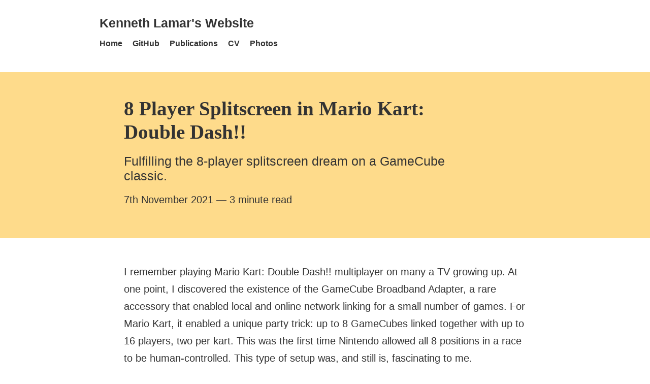

--- FILE ---
content_type: text/html; charset=utf-8
request_url: https://kennethmlamar.com/posts/8-player-double-dash/
body_size: 7639
content:
<!DOCTYPE html><html lang="en" class="no-js"><head><meta charset="UTF-8"><meta name="viewport" content="width=device-width,initial-scale=1"><meta http-equiv="X-UA-Compatible" content="ie=edge"><link rel="alternate" type="application/rss+xml" title="Kenneth Lamar's Website" href="https://kennethmlamar.com/feed.xml"><link rel="icon" href="/assets/images/favicon.png" type="image/png"><link rel="icon" href="/assets/images/favicon.webp" type="image/webp"><link rel="icon" href="/assets/images/favicon.svg" type="image/svg"><title>8 Player Splitscreen in Mario Kart: Double Dash!! - Kenneth Lamar's Website</title><link rel="canonical" href="https://kennethmlamar.com/posts/8-player-double-dash/"><meta property="og:site_name" content="Kenneth Lamar's Website"><meta property="og:title" content="8 Player Splitscreen in Mario Kart: Double Dash!!"><meta property="twitter:title" content="8 Player Splitscreen in Mario Kart: Double Dash!!"><meta property="og:type" content="website"><meta property="og:url" content="https://kennethmlamar.com/posts/8-player-double-dash/"><meta name="twitter:creator" content="@KennethMLamar"><meta name="twitter:site" content="@KennethMLamar"><meta name="description" content="Fulfilling the 8-player splitscreen dream on a GameCube classic."><meta name="twitter:description" content="Fulfilling the 8-player splitscreen dream on a GameCube classic."><meta property="og:description" content="Fulfilling the 8-player splitscreen dream on a GameCube classic."><meta name="twitter:card" content="summary_large_image"><meta property="og:image" content="/assets/images/MKDD_LAN_English.tiff"><meta name="twitter:image" content="/assets/images/MKDD_LAN_English.tiff"><meta property="og:image:alt" content="Page image for Kenneth Lamar's Website"><meta name="twitter:image:alt" content="Page image for Kenneth Lamar's Website"><script>document.documentElement.classList.remove('no-js');</script><style>*{box-sizing:border-box}:after,:before{box-sizing:inherit}body,dd,dl,dt,figcaption,figure,h1,h2,h3,h4,li,ol,p,ul{margin:0;padding:0}body{-ms-overflow-style:-ms-autohiding-scrollbar;font-size:1rem;min-height:100vh}ol[class],ul[class]{list-style:none}a:not([class]){-webkit-text-decoration-skip:ink;cursor:pointer;text-decoration:underline;text-decoration-skip-ink:auto}input::-webkit-input-placeholder,select::-webkit-input-placeholder,textarea::-webkit-input-placeholder{line-height:normal}@media(prefers-reduced-motion:reduce){*{animation:none!important;scroll-behavior:auto!important;transition:none!important}}.sf-flow{--flow-space:1em}.sf-flow>*+*{margin-top:1em;margin-top:var(--flow-space)}.align-start{align-items:flex-start}.align-center{align-items:center}.align-end{align-items:flex-end}.bg-primary{background:#173854}.bg-primary-shade{background:#102538}.bg-primary-glare{background:#22547c}.bg-highlight{background:#fedb8b}.bg-light{background:#fff}.bg-mid{background:#ccc}.bg-dark{background:#333}.bg-slate{background:#404040}.color-primary{color:#173854}.color-primary-shade{color:#102538}.color-primary-glare{color:#22547c}.color-highlight{color:#fedb8b}.color-light{color:#fff}.color-mid{color:#ccc}.color-dark{color:#333}.color-slate{color:#404040}.box-block{display:block}.box-flex{display:flex}.box-inline-flex{display:inline-flex}.box-hide{display:none}.font-base{font-family:-apple-system,BlinkMacSystemFont,Segoe UI,Roboto,Helvetica,Arial,sans-serif,Apple Color Emoji,Segoe UI Emoji,Segoe UI Symbol}.font-serif{font-family:serif}.gap-top-300{margin-top:.8rem}.gap-top-500{margin-top:1.25rem}.gap-top-600{margin-top:1.56rem}.gap-top-700{margin-top:1.95rem}.gap-top-800{margin-top:2.44rem}.gap-top-900{margin-top:3.05rem}.gap-top-base{margin-top:1rem}.gap-top-max{margin-top:4rem}.gap-bottom-300{margin-bottom:.8rem}.gap-bottom-500{margin-bottom:1.25rem}.gap-bottom-600{margin-bottom:1.56rem}.gap-bottom-700{margin-bottom:1.95rem}.gap-bottom-800{margin-bottom:2.44rem}.gap-bottom-900{margin-bottom:3.05rem}.gap-bottom-base{margin-bottom:1rem}.gap-bottom-max{margin-bottom:4rem}.leading-tight{line-height:1.2}.leading-mid{line-height:1.5}.leading-loose{line-height:1.7}.measure-long{max-width:75ch}.measure-short{max-width:60ch}.measure-compact{max-width:40ch}.pad-top-300{padding-top:.8rem}.pad-top-500{padding-top:1.25rem}.pad-top-600{padding-top:1.56rem}.pad-top-700{padding-top:1.95rem}.pad-top-800{padding-top:2.44rem}.pad-top-900{padding-top:3.05rem}.pad-top-base{padding-top:1rem}.pad-top-max{padding-top:4rem}.pad-bottom-300{padding-bottom:.8rem}.pad-bottom-500{padding-bottom:1.25rem}.pad-bottom-600{padding-bottom:1.56rem}.pad-bottom-700{padding-bottom:1.95rem}.pad-bottom-800{padding-bottom:2.44rem}.pad-bottom-900{padding-bottom:3.05rem}.pad-bottom-base{padding-bottom:1rem}.pad-bottom-max{padding-bottom:4rem}.pad-left-300{padding-left:.8rem}.pad-left-500{padding-left:1.25rem}.pad-left-600{padding-left:1.56rem}.pad-left-700{padding-left:1.95rem}.pad-left-800{padding-left:2.44rem}.pad-left-900{padding-left:3.05rem}.pad-left-base{padding-left:1rem}.pad-left-max{padding-left:4rem}.space-between{justify-content:space-between}.space-around{justify-content:space-around}.space-before{justify-content:flex-end}.stack-300{z-index:0}.stack-400{z-index:10}.stack-500{z-index:20}.stack-600{z-index:30}.stack-700{z-index:40}.ta-right{text-align:right}.ta-left{text-align:left}.ta-center{text-align:center}.text-300{font-size:.8rem}.text-500{font-size:1.25rem}.text-600{font-size:1.56rem}.text-700{font-size:1.95rem}.text-800{font-size:2.44rem}.text-900{font-size:3.05rem}.text-base{font-size:1rem}.text-max{font-size:4rem}.weight-light{font-weight:300}.weight-regular{font-weight:400}.weight-mid{font-weight:600}.weight-bold{font-weight:700}.width-full{width:100%}.width-half{width:50%}.width-quarter{width:25%}.width-third{width:33.3333333333%}:root{--color-primary:#173854;--color-primary-shade:#102538;--color-primary-glare:#22547c;--color-highlight:#fedb8b;--color-light:#fff;--color-mid:#ccc;--color-dark:#333;--color-slate:#404040;--color-mode:"light";--color-bg:#fff;--color-bg-glare:#fff;--color-text:#333;--color-text-glare:#333;--color-selection-text:#fff;--color-selection-bg:#333;--color-stroke:#ccc;--color-action-bg:#173854;--color-action-text:#fff;--color-theme-primary:#173854;--color-theme-primary-glare:#22547c;--color-theme-highlight:#fedb8b;--color-theme-highlight-block:#fedb8b}@media(prefers-color-scheme:dark){:root{--color-mode:"dark"}:root:not([data-user-color-scheme]){--color-bg:#333;--color-bg-glare:#404040;--color-text:#fff;--color-selection-text:#333;--color-selection-bg:#fff;--color-stroke:#404040;--color-theme-primary:#8bb8df;--color-theme-primary-glare:#b3d2ea;--color-action-bg:var(--color-theme-primary-glare);--color-action-text:#333;--color-theme-highlight:#fedb8b;--color-theme-highlight-block:#404040;--color-theme-feature-text:#fedb8b}}[data-user-color-scheme=dark]{--color-bg:#333;--color-bg-glare:#404040;--color-text:#fff;--color-selection-text:#333;--color-selection-bg:#fff;--color-stroke:#404040;--color-theme-primary:#8bb8df;--color-theme-primary-glare:#b3d2ea;--color-action-bg:var(--color-theme-primary-glare);--color-action-text:#333;--color-theme-highlight:#fedb8b;--color-theme-highlight-block:#404040;--color-theme-feature-text:#fedb8b}body{background-color:var(--color-bg);color:var(--color-text)}main{overflow:hidden}::-moz-selection{background-color:var(--color-selection-bg);color:var(--color-selection-text)}::selection{background-color:var(--color-selection-bg);color:var(--color-selection-text)}body{font-family:-apple-system,BlinkMacSystemFont,Segoe UI,Roboto,Helvetica,Arial,sans-serif,Apple Color Emoji,Segoe UI Emoji,Segoe UI Symbol;line-height:1.56}h1,h2,h3{font-family:serif}h1{font-size:1.95rem}h2{font-size:1.56rem}h3{font-size:1.25rem}@media(min-width:48rem){h1{font-size:3.05rem}h2{font-size:2.44rem}h3{font-size:1.95rem}}body,html{height:100%}body{display:flex;flex-direction:column;scroll-behavior:smooth}main{flex:1 0 auto}main:focus{outline:0}hr{background:var(--color-stroke);border:none;height:1px;margin:3.05rem auto;max-width:500px}hr,img{display:block}img{height:auto;max-width:100%;width:100%}.inner-wrapper{margin-left:auto;margin-right:auto;max-width:52rem;padding-left:1.25rem;padding-right:1.25rem}.post__footer h2 a,.skip-link:not(:focus),.visually-hidden{clip:rect(0 0 0 0);border:0;height:auto;margin:0;overflow:hidden;padding:0;position:absolute;white-space:nowrap;width:1px}.wrapper{margin-left:auto;margin-right:auto;max-width:58rem;padding-left:1.25rem;padding-right:1.25rem}.button{-webkit-appearance:none;-moz-appearance:none;background-color:var(--color-action-bg);border:none;color:var(--color-action-text);cursor:pointer;display:inline-block;line-height:1;margin:0;padding:.8rem 1rem;text-decoration:none}.button:focus,.button:hover{filter:brightness(1.2)}.button:focus:hover{outline:0}.button:focus:not(:hover){outline:1px solid var(--color-action-text);outline-offset:-4px}.button:active{transform:scale(.99)}form{max-width:35rem}form br{display:none}label{display:block;font-weight:600}input,select{line-height:1}input,select,textarea{background-color:#fff;border:1px solid var(--color-text);font:inherit;font-family:-apple-system,BlinkMacSystemFont,Segoe UI,Roboto,Helvetica,Arial,sans-serif,Apple Color Emoji,Segoe UI Emoji,Segoe UI Symbol;margin-top:.15rem;padding:.5rem 1rem;width:100%}label input{margin:-.25rem .5rem 0 0;vertical-align:middle;width:auto}fieldset{border:0;margin:0;padding:0}legend{display:block;font-weight:700}.field-list{list-style:none;margin:0;padding:0}.field-list__field-group{margin-bottom:2rem;transition:transform .15s}.field-list__field-group__description{display:block;font-size:.875rem;line-height:1.25;margin-top:.3rem}textarea+.field-list__field-group__description{margin-top:0}.field-list__field-group--confirm{font-weight:400}.field-list__field-group__list{list-style:none;margin:0}.field-list__field-group__list label{font-weight:400}.field-list__field-group__list .field-list__field-group__description{margin:0 0 0 1.35rem}.heading-permalink{color:var(--color-theme-primary-glare);font-size:.8em;margin-left:.3em;margin-top:.2em}@media(min-width:48rem){.heading-permalink{font-size:.6em;margin-top:.4em}}.intro{background:var(--color-theme-highlight-block)}.intro__summary{--flow-space:1.25rem;font-size:1.25rem}.intro__summary a{color:currentColor}.intro__summary a:hover{text-decoration:none}.intro__heading{color:var(--color-theme-feature-text);max-width:40ex}.intro__heading--compact{max-width:20ex}.lp{border:1px solid #fedb8b;display:block;margin-bottom:20px;margin-top:20px;text-decoration:none}.lp .flow{display:flex;flex-flow:row}.lp .img{background-color:#fedb8b;border-right:1px solid #fedb8b;display:block;flex:0 0 100px;min-height:100px;position:relative}.lp .img img{height:100%;left:0;-o-object-fit:contain;object-fit:contain;position:absolute;top:0;width:100%}.lp .met{background:var(--color-bg-glare);color:var(--color-text);display:block;display:flex;flex:1 0px;flex-direction:column;font-size:.8rem;line-height:16px;margin:0;overflow:hidden;padding:4px 8px}.lp .ttl{font-size:1.25rem;line-height:normal;max-height:32px}.lp .by,.lp .dsc,.lp .pub,.lp .ttl{color:var(--color-text);display:block;overflow:hidden;padding-inline:1px;text-overflow:ellipsis;white-space:nowrap}.lp .by,.lp .dsc,.lp .pub{font-size:.8rem}.lp .dsc{max-height:80px;white-space:normal}.lp .attr{display:flex;flex-flow:row;justify-content:space-between;margin-top:auto}.lp .by:before{content:"by "}.nav__list{-webkit-overflow-scrolling:touch;-ms-overflow-style:none;margin:-.5rem;overflow-x:auto;padding:.5rem}.nav__list::-webkit-scrollbar{display:none}.nav__list>*+*{margin-left:1.25rem}.nav__item{flex-shrink:0;padding:.8rem 0}.nav__item a{color:currentColor;font-weight:600}.nav__item a:not(:hover){text-decoration:none}.pagination{flex-wrap:wrap}.pagination a{color:var(--color-theme-primary)}.pagination a:not(:hover){text-decoration:none}.pagination a[data-direction=backwards]{flex-direction:row-reverse}.pagination a[data-direction=backwards] svg{transform:rotate(-180deg)}.pagination a[data-direction=forwards]:only-child{margin-left:auto}.pagination svg{pointer-events:none}.post__body{--flow-space:2.44rem}.post__body p{hyphens:auto}.post__body h2+*,.post__body h3+*{--flow-space:1.25rem}.post__body a:not([class]),.post__body h2,.post__body h3{line-height:1.2;position:relative}.post__body a:not([class]){background:var(--color-theme-highlight);color:var(--color-dark);display:inline-block;padding:.2rem .4rem .3rem;text-decoration:none;word-break:break-word}.post__body a:not([class]) code{color:var(--color-primary-shade)}.post__body a:not([class]):hover{text-decoration:underline}.post__body code{color:var(--color-theme-primary);font-size:1.2em;font-weight:600;margin-left:.01ch;margin-right:.01ch}.post__body pre>code{-webkit-overflow-scrolling:touch;border:1px solid hsla(0,0%,100%,.1);margin-right:0;overflow-x:auto}.post__body blockquote{border-left:.4rem solid var(--color-theme-primary-glare);font-size:1.56rem;font-style:italic;margin-left:0;padding-left:1.25rem}.post__body blockquote p{opacity:.85;padding:1.25rem 0}.post__body ol:not([class]),.post__body ul:not([class]){margin-left:2.44rem}.post__body ol:not([class]) li+li,.post__body ul:not([class]) li+li{margin-top:.8rem}.post__body .video-player,.post__body .video-player+*,.post__body figure,.post__body figure+*,.post__body pre>code,.post__body video{--flow-space:4rem}.post__body .video-player,.post__body figure,.post__body pre>code,.post__body video{margin-left:50%;max-width:58rem;position:relative;transform:translateX(-50%);width:100vw}.post__body .video-player,.post__body figure img,.post__body pre>code{box-shadow:0 10px 30px rgba(0,0,0,.15)}.post__body figure img{position:relative;z-index:1}.post__body figcaption{font-size:.8em;font-style:italic;margin:.5rem auto 0;max-width:52rem;padding:0 1.25rem}.post__body pre>code{background:var(--color-dark);display:block;font-size:1.25rem;padding:1rem}.post__footer{background:var(--color-theme-highlight)}.post__footer h2{color:var(--color-dark);flex-shrink:0;margin-right:1rem}.post__footer a{background:var(--color-bg);padding:.4rem .6rem}.post-list__item{--flow-space:1.95rem}.post-list__link,.post-list__link:visited{color:var(--color-theme-primary);text-decoration:none}.post-list__link:hover{text-decoration:underline}.site-head__site-name{color:var(--color-text);font-weight:700;text-decoration:none}.site-foot{background:var(--color-bg-glare);border-top:1px solid var(--color-stroke);color:var(--color-text)}.site-foot a{color:currentColor}.site-foot a:hover{text-decoration:none}.site-foot__credit{text-align:center}.skip-link:focus{background-color:var(--color-action-bg);color:var(--color-action-text);display:inline-block;font-weight:700;left:0;line-height:1;padding:.8rem 1.25rem 1rem;position:absolute;text-decoration:none;top:0}code[class*=language-],pre[class*=language-]{word-wrap:normal;background:0 0;color:#f8f8f2;font-family:Consolas,Monaco,Andale Mono,Ubuntu Mono,monospace;hyphens:none;-moz-tab-size:2;-o-tab-size:2;tab-size:2;text-align:left;word-break:normal;word-spacing:normal}:not(pre)>code[class*=language-]{border-radius:.3em;padding:.1em;white-space:normal}.token.cdata,.token.comment,.token.doctype,.token.prolog{color:#d4d0ab}.token.punctuation{color:#fefefe}.token.constant,.token.deleted,.token.property,.token.symbol,.token.tag{color:#ffa07a}.token.boolean,.token.number{color:#00e0e0}.token.attr-name,.token.builtin,.token.char,.token.inserted,.token.selector,.token.string{color:#abe338}.language-css .token.string,.style .token.string,.token.entity,.token.operator,.token.url,.token.variable{color:#00e0e0}.token.atrule,.token.attr-value,.token.function{color:gold}.token.keyword{color:#00e0e0}.token.important,.token.regex{color:gold}.token.bold,.token.important{font-weight:700}.token.italic{font-style:italic}.token.entity{cursor:help}@media screen and (-ms-high-contrast:active){code[class*=language-],pre[class*=language-]{background:window;color:windowText}:not(pre)>code[class*=language-],pre[class*=language-]{background:window}.token.important{background:highlight;color:window;font-weight:400}.token.atrule,.token.attr-value,.token.function,.token.keyword,.token.operator,.token.selector{font-weight:700}.token.attr-value,.token.comment,.token.doctype,.token.function,.token.keyword,.token.operator,.token.property,.token.string{color:highlight}.token.attr-value,.token.url{font-weight:400}}.video-player{padding-top:56.25%;position:relative}.video-player>iframe{height:100%;left:0;position:absolute;top:0;width:100%}.post .video-player{padding-top:63%}@media(min-width:48rem){.post .video-player{padding-top:66%}}</style></head><body><a class="skip-link" href="#main-content">Skip to content</a><header role="banner" class="[ site-head ] [ pad-top-700 pad-bottom-700"><div class="wrapper"><div class="[ site-head__inner ] [ md:box-flex space-between align-center ]"><a href="/" class="[ site-head__site-name ] [ leading-tight ]"><span class="visually-hidden">Kenneth Lamar's Website - Home</span> <span class="[ site-head__site-name ] [ text-600 ]" aria-hidden="true">Kenneth Lamar's Website</span></a><nav class="nav" aria-label="navigation"><ul class="[ nav__list ] [ box-flex align-center md:space-before ]"><li class="nav__item"><a href="/">Home</a></li><li class="nav__item"><a href="https://github.com/KennethLamar">GitHub</a></li><li class="nav__item"><a href="https://scholar.google.com/citations?user=_OobxegAAAAJ">Publications</a></li><li class="nav__item"><a href="/assets/files/CV.pdf">CV</a></li><li class="nav__item"><a href="https://500px.com/p/kennethlamar">Photos</a></li></ul></nav></div></div></header><main id="main-content" tabindex="-1"><article class="[ post ] [ h-entry ]"><header class="[ intro ] [ pad-top-900 pad-bottom-max ]"><div class="[ inner-wrapper ] [ sf-flow ]"><h1 class="[ intro__heading ] [ text-800 md:text-900 leading-tight ] [ p-name ]">8 Player Splitscreen in Mario Kart: Double Dash!!</h1><div class="[ intro__summary ] [ sf-flow ] [ leading-mid measure-short ]"><p class="[ intro__meta ] [ text-600 leading-tight ]">Fulfilling the 8-player splitscreen dream on a GameCube classic.</p><p class="[ intro__meta ] [ text-500 leading-tight ]"><time datetime="2021-11-07T00:00:00.000Z" class="dt-published">7th November 2021</time> <span>— 3 minute read</span></p></div></div></header><div class="[ post__body ] [ inner-wrapper ] [ leading-loose pad-top-900 pad-bottom-900 text-500 ] [ sf-flow ] [ e-content ]"><p>I remember playing Mario Kart: Double Dash!! multiplayer on many a TV growing up. At one point, I discovered the existence of the GameCube Broadband Adapter, a rare accessory that enabled local and online network linking for a small number of games. For Mario Kart, it enabled a unique party trick: up to 8 GameCubes linked together with up to 16 players, two per kart. This was the first time Nintendo allowed all 8 positions in a race to be human-controlled. This type of setup was, and still is, fascinating to me.</p><p>Unlike Xbox, where LAN was a core part of the console, the GameCube adapter was an add-on accessory, priced at <a href="http://www.nintendoworldreport.com/hardware/2306/gamecube-broadband-adapter-gamecube">$34.95</a> each and requiring multiple adapters to support an actual link, which kept it out of my grasp as a child. As an adult, they are long out of production, with a price to match that status. Even if you have a few adapters in hand, they remain a clunky and difficult to coordinate option, requiring multiple GameCubes, multiple copies of the game, multiple TVs, multiple adapters, and multiple controllers. </p><figure><a href="/assets/images/MKDD_LAN_English.tiff" class="img" title="Click to view full-size"><picture><source type="image/webp" srcset="/assets/images/aI1OnKly0P-300.webp 300w, /assets/images/aI1OnKly0P-600.webp 600w, /assets/images/aI1OnKly0P-928.webp 928w, /assets/images/aI1OnKly0P-1280.webp 1280w, /assets/images/aI1OnKly0P-1856.webp 1856w, /assets/images/aI1OnKly0P-8975.webp 8975w" sizes="eager"><source type="image/avif" srcset="/assets/images/aI1OnKly0P-300.avif 300w, /assets/images/aI1OnKly0P-600.avif 600w, /assets/images/aI1OnKly0P-928.avif 928w, /assets/images/aI1OnKly0P-1280.avif 1280w, /assets/images/aI1OnKly0P-1856.avif 1856w, /assets/images/aI1OnKly0P-8975.avif 8975w" sizes="eager"><source type="undefined" srcset="/assets/images/aI1OnKly0P-300.tiff 300w, /assets/images/aI1OnKly0P-600.tiff 600w, /assets/images/aI1OnKly0P-928.tiff 928w, /assets/images/aI1OnKly0P-1280.tiff 1280w, /assets/images/aI1OnKly0P-1856.tiff 1856w, /assets/images/aI1OnKly0P-8975.tiff 8975w" sizes="eager"><img class="" alt="A diagram of of LAN multiplayer with 8 GameCubes connected together via a networking hub" loading="lazy" decoding="async" src="/assets/images/aI1OnKly0P-300.jpeg" width="8975" height="5710" srcset="/assets/images/aI1OnKly0P-300.jpeg 300w, /assets/images/aI1OnKly0P-600.jpeg 600w, /assets/images/aI1OnKly0P-928.jpeg 928w, /assets/images/aI1OnKly0P-1280.jpeg 1280w, /assets/images/aI1OnKly0P-1856.jpeg 1856w, /assets/images/aI1OnKly0P-8975.jpeg 8975w" sizes="eager"></picture></a><figcaption>This complex set-up is an example Nintendo provides in the game's instruction manual.</figcaption></figure><p></p><p>In comes Dolphin, a mature GameCube emulator with built-in emulation of the Broadband Adapter. This is a useful solution, as it completely sidesteps the need for a real adapter, or even the need for multiple GameCubes, copies of the disc, TVs, or real GameCube controllers. I got to work trying this out for myself using my own dump of the game and managed a promising configuration where 8 instances of the emulator all networked together as expected. This enabled me to lay out all 8 screens together on one monitor, which I recorded as a proof-of-concept, as seen in my video below. Considering the increasing resolutions and dimensions of modern TVs compared to the CRTs used when the game released, this is actually quite workable.</p><link rel="stylesheet" href="https://cdn.jsdelivr.net/gh/paulirish/lite-youtube-embed@0.3.3/src/lite-yt-embed.min.css">
<script defer="defer" src="https://cdn.jsdelivr.net/gh/paulirish/lite-youtube-embed@0.3.3/src/lite-yt-embed.min.js"></script>
<div id="_FqtYo2NTk4" class="eleventy-plugin-youtube-embed"><lite-youtube videoid="_FqtYo2NTk4" style="background-image: url('https://i.ytimg.com/vi/_FqtYo2NTk4/hqdefault.jpg');"><div class="lty-playbtn"></div></lite-youtube></div><p>Later that year, I linked two instances of the emulator together on a laptop and managed 8 player Mario Kart: Double Dash for real, though I didn’t have the opportunity to record the event.</p><p>As an aside, Nintendont, a GameCube ISO loader for Wii, also has support for the Broadband Adapter, emulating it over Wi-Fi and even supporting a mix of Wi-Fi and real Broadband Adapters together. This was a long-standing <a href="https://github.com/FIX94/Nintendont/issues/144">feature request</a> fulfilled after lots of hard development work from FIX94 and some charitable donors who made the feature bounty worthwhile. It’s very much worth a try if you have the right hardware lying around.</p></div><footer class="[ post__footer ] [ pad-top-500 pad-bottom-500 ]"><div class="inner-wrapper"><div class="[ nav ] [ box-flex align-center ]"><h2 class="font-base text-600 weight-mid" id="heading-filed-under">Filed under<a href="#heading-filed-under" class="heading-permalink"><span class="visually-hidden"> permalink</span><svg fill="currentColor" aria-hidden="true" focusable="false" width="1em" height="1em" xmlns="http://www.w3.org/2000/svg" viewBox="0 0 24 24"><path d="M9.199 13.599a5.99 5.99 0 0 0 3.949 2.345 5.987 5.987 0 0 0 5.105-1.702l2.995-2.994a5.992 5.992 0 0 0 1.695-4.285 5.976 5.976 0 0 0-1.831-4.211 5.99 5.99 0 0 0-6.431-1.242 6.003 6.003 0 0 0-1.905 1.24l-1.731 1.721a.999.999 0 1 0 1.41 1.418l1.709-1.699a3.985 3.985 0 0 1 2.761-1.123 3.975 3.975 0 0 1 2.799 1.122 3.997 3.997 0 0 1 .111 5.644l-3.005 3.006a3.982 3.982 0 0 1-3.395 1.126 3.987 3.987 0 0 1-2.632-1.563A1 1 0 0 0 9.201 13.6zm5.602-3.198a5.99 5.99 0 0 0-3.949-2.345 5.987 5.987 0 0 0-5.105 1.702l-2.995 2.994a5.992 5.992 0 0 0-1.695 4.285 5.976 5.976 0 0 0 1.831 4.211 5.99 5.99 0 0 0 6.431 1.242 6.003 6.003 0 0 0 1.905-1.24l1.723-1.723a.999.999 0 1 0-1.414-1.414L9.836 19.81a3.985 3.985 0 0 1-2.761 1.123 3.975 3.975 0 0 1-2.799-1.122 3.997 3.997 0 0 1-.111-5.644l3.005-3.006a3.982 3.982 0 0 1 3.395-1.126 3.987 3.987 0 0 1 2.632 1.563 1 1 0 0 0 1.602-1.198z"></path></svg></a></h2><ul class="[ nav__list ] [ box-flex align-center pad-left-400 ] [ p-category ]"><li class="nav__item"><a href="/tags/personal">personal</a></li><li class="nav__item"><a href="/tags/splitscreen">splitscreen</a></li><li class="nav__item"><a href="/tags/gaming">gaming</a></li><li class="nav__item"><a href="/tags/archives">archives</a></li></ul></div></div></footer></article></main><footer role="contentinfo" class="[ site-foot ] [ pad-top-700 pad-bottom-900 ]"><div class="wrapper"><div class="[ site-foot__inner ] [ md:box-flex space-between align-start ]"><div><article class="[ site-foot__details ] [ sf-flow measure-compact ]"><h2 class="font-base text-600">Kenneth Lamar's Website</h2><p>Coverage of my projects, both personal and professional.</p></article></div><div><nav class="nav" aria-label="footer navigation"><ul class="[ nav__list ] [ box-flex align-center md:space-before ]"><li class="nav__item"><a href="/">Home</a></li><li class="nav__item"><a href="https://github.com/KennethLamar">GitHub</a></li><li class="nav__item"><a href="https://scholar.google.com/citations?user=_OobxegAAAAJ">Publications</a></li><li class="nav__item"><a href="/assets/files/CV.pdf">CV</a></li><li class="nav__item"><a href="https://500px.com/p/kennethlamar">Photos</a></li></ul></nav><theme-toggle></theme-toggle></div></div></div></footer><script type="module" src="/js/components/theme-toggle.js" async="" defer="defer"></script><script defer src="https://static.cloudflareinsights.com/beacon.min.js/vcd15cbe7772f49c399c6a5babf22c1241717689176015" integrity="sha512-ZpsOmlRQV6y907TI0dKBHq9Md29nnaEIPlkf84rnaERnq6zvWvPUqr2ft8M1aS28oN72PdrCzSjY4U6VaAw1EQ==" data-cf-beacon='{"version":"2024.11.0","token":"f5fe58df144c4d4f89ffc2218637033c","r":1,"server_timing":{"name":{"cfCacheStatus":true,"cfEdge":true,"cfExtPri":true,"cfL4":true,"cfOrigin":true,"cfSpeedBrain":true},"location_startswith":null}}' crossorigin="anonymous"></script>
</body></html>

--- FILE ---
content_type: application/javascript
request_url: https://kennethmlamar.com/js/components/theme-toggle.js
body_size: 586
content:
// For syntax highlighting only
const html = String.raw;

class ThemeToggle extends HTMLElement {
  constructor() {
    super();

    this.STORAGE_KEY = 'user-color-scheme';
    this.COLOR_MODE_KEY = '--color-mode';
  }

  connectedCallback() {
    this.render();
  }

  getCSSCustomProp(propKey) {
    let response = getComputedStyle(document.documentElement).getPropertyValue(propKey);

    // Tidy up the string if there’s something to work with
    if (response.length) {
      response = response.replace(/\'|"/g, '').trim();
    }

    // Return the string response by default
    return response;
  }

  applySetting(passedSetting) {
    let currentSetting = passedSetting || localStorage.getItem(this.STORAGE_KEY);

    if (currentSetting) {
      document.documentElement.setAttribute('data-user-color-scheme', currentSetting);
      this.setButtonLabelAndStatus(currentSetting);
    } else {
      this.setButtonLabelAndStatus(this.getCSSCustomProp(this.COLOR_MODE_KEY));
    }
  }

  toggleSetting() {
    let currentSetting = localStorage.getItem(this.STORAGE_KEY);

    switch (currentSetting) {
      case null:
        currentSetting =
          this.getCSSCustomProp(this.COLOR_MODE_KEY) === 'dark' ? 'light' : 'dark';
        break;
      case 'light':
        currentSetting = 'dark';
        break;
      case 'dark':
        currentSetting = 'light';
        break;
    }

    localStorage.setItem(this.STORAGE_KEY, currentSetting);

    return currentSetting;
  }

  setButtonLabelAndStatus(currentSetting) {
    this.modeToggleButton.innerText = `${
      currentSetting === 'dark' ? 'Light' : 'Dark'
    } theme`;
    this.modeStatusElement.innerText = `Color mode is now "${currentSetting}"`;
  }

  render() {
    this.innerHTML = html`
      <div class="[ theme-toggle ] [ md:ta-right gap-top-500 ]">
        <div role="status" class="[ visually-hidden ][ js-mode-status ]"></div>
        <button class="[ button ] [ font-base text-base weight-bold ] [ js-mode-toggle ]">
          Dark theme
        </button>
      </div>
    `;

    this.afterRender();
  }

  afterRender() {
    this.modeToggleButton = document.querySelector('.js-mode-toggle');
    this.modeStatusElement = document.querySelector('.js-mode-status');

    this.modeToggleButton.addEventListener('click', evt => {
      evt.preventDefault();

      this.applySetting(this.toggleSetting());
    });

    this.applySetting();
  }
}

if ('customElements' in window) {
  customElements.define('theme-toggle', ThemeToggle);
}

export default ThemeToggle;
